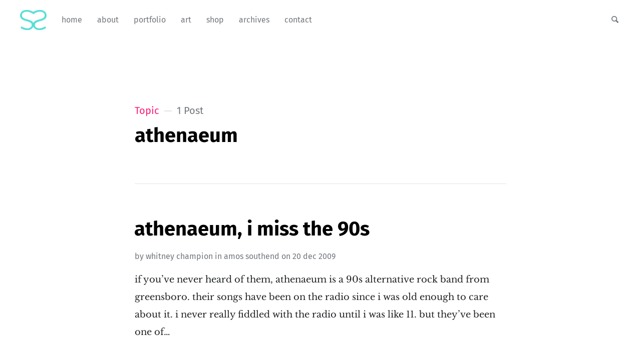

--- FILE ---
content_type: text/html; charset=utf-8
request_url: https://short-stack.net/tag/athenaeum/
body_size: 2993
content:
<!DOCTYPE html>
<html lang="en">
<head>

	<meta charset="utf-8" />
	<meta http-equiv="X-UA-Compatible" content="IE=edge,chrome=1" />

	<title>athenaeum - shortstack</title>
	<meta name="HandheldFriendly" content="True" />
	<meta name="viewport" content="width=device-width, initial-scale=1.0" />

	<link rel="stylesheet" type="text/css" href="/assets/css/style.css?v=e2dd8ab169" />
	<link rel="icon" type="image/x-icon" href="https://cdn.some.pics/shortstack/6645141e424b5.png">
	<script>
			var siteUrl = 'https://short-stack.net';
	</script>

	<script>
			var localTheme = localStorage.getItem('attila_theme');
			switch (localTheme) {
					case 'dark':
							document.documentElement.classList.add('theme-dark');
							break;
					case 'light':
							document.documentElement.classList.add('theme-light');
							break;
					default:
							break;
			}
	</script>


		<script>localStorage.setItem('attila_theme', 'light');</script>
		<style>.js-theme {display:none!important;}</style>


	<link rel="icon" href="https://short-stack.net/content/images/size/w256h256/2023/10/Asset-4.png" type="image/png">
    <link rel="canonical" href="https://short-stack.net/tag/athenaeum/">
    <meta name="referrer" content="no-referrer-when-downgrade">
    
    <meta property="og:site_name" content="shortstack">
    <meta property="og:type" content="website">
    <meta property="og:title" content="athenaeum - shortstack">
    <meta property="og:url" content="https://short-stack.net/tag/athenaeum/">
    <meta name="twitter:card" content="summary">
    <meta name="twitter:title" content="athenaeum - shortstack">
    <meta name="twitter:url" content="https://short-stack.net/tag/athenaeum/">
    
    <script type="application/ld+json">
{
    "@context": "https://schema.org",
    "@type": "Series",
    "publisher": {
        "@type": "Organization",
        "name": "shortstack",
        "url": "https://short-stack.net/",
        "logo": {
            "@type": "ImageObject",
            "url": "https://short-stack.net/content/images/2023/10/logo_blue-1.png"
        }
    },
    "url": "https://short-stack.net/tag/athenaeum/",
    "name": "athenaeum",
    "mainEntityOfPage": "https://short-stack.net/tag/athenaeum/"
}
    </script>

    <meta name="generator" content="Ghost 5.70">
    <link rel="alternate" type="application/rss+xml" title="shortstack" href="https://short-stack.net/rss/">
    <script defer src="https://cdn.jsdelivr.net/ghost/portal@~2.36/umd/portal.min.js" data-i18n="false" data-ghost="https://short-stack.net/" data-key="5d94babadb21c8b6fbb4309605" data-api="https://short-stack.net/ghost/api/content/" crossorigin="anonymous"></script><style id="gh-members-styles">.gh-post-upgrade-cta-content,
.gh-post-upgrade-cta {
    display: flex;
    flex-direction: column;
    align-items: center;
    font-family: -apple-system, BlinkMacSystemFont, 'Segoe UI', Roboto, Oxygen, Ubuntu, Cantarell, 'Open Sans', 'Helvetica Neue', sans-serif;
    text-align: center;
    width: 100%;
    color: #ffffff;
    font-size: 16px;
}

.gh-post-upgrade-cta-content {
    border-radius: 8px;
    padding: 40px 4vw;
}

.gh-post-upgrade-cta h2 {
    color: #ffffff;
    font-size: 28px;
    letter-spacing: -0.2px;
    margin: 0;
    padding: 0;
}

.gh-post-upgrade-cta p {
    margin: 20px 0 0;
    padding: 0;
}

.gh-post-upgrade-cta small {
    font-size: 16px;
    letter-spacing: -0.2px;
}

.gh-post-upgrade-cta a {
    color: #ffffff;
    cursor: pointer;
    font-weight: 500;
    box-shadow: none;
    text-decoration: underline;
}

.gh-post-upgrade-cta a:hover {
    color: #ffffff;
    opacity: 0.8;
    box-shadow: none;
    text-decoration: underline;
}

.gh-post-upgrade-cta a.gh-btn {
    display: block;
    background: #ffffff;
    text-decoration: none;
    margin: 28px 0 0;
    padding: 8px 18px;
    border-radius: 4px;
    font-size: 16px;
    font-weight: 600;
}

.gh-post-upgrade-cta a.gh-btn:hover {
    opacity: 0.92;
}</style><script async src="https://js.stripe.com/v3/"></script>
    <script defer src="https://cdn.jsdelivr.net/ghost/sodo-search@~1.1/umd/sodo-search.min.js" data-key="5d94babadb21c8b6fbb4309605" data-styles="https://cdn.jsdelivr.net/ghost/sodo-search@~1.1/umd/main.css" data-sodo-search="https://short-stack.net/" crossorigin="anonymous"></script>
    
    <link href="https://short-stack.net/webmentions/receive/" rel="webmention">
    <script defer src="/public/cards.min.js?v=e2dd8ab169"></script>
    <link rel="stylesheet" type="text/css" href="/public/cards.min.css?v=e2dd8ab169">
    <script defer src="/public/comment-counts.min.js?v=e2dd8ab169" data-ghost-comments-counts-api="https://short-stack.net/members/api/comments/counts/"></script>
    <script defer src="/public/member-attribution.min.js?v=e2dd8ab169"></script>
    <!-- Global site tag (gtag.js) - Google Analytics -->
<script async src="https://www.googletagmanager.com/gtag/js?id=UA-3761699-1"></script>
<script>
  window.dataLayer = window.dataLayer || [];
  function gtag(){dataLayer.push(arguments);}
  gtag('js', new Date());

  gtag('config', 'UA-3761699-1');
</script>

<script>var disqus = 'shortstackdotnet';</script>

<script defer src="https://use.fontawesome.com/releases/v5.0.9/js/all.js" integrity="sha384-8iPTk2s/jMVj81dnzb/iFR2sdA7u06vHJyyLlAd4snFpCl/SnyUjRrbdJsw1pGIl" crossorigin="anonymous"></script>



<style>:root {--ghost-accent-color: #FF1A75;}</style>
</head>

<body class="tag-template tag-athenaeum">

	<div class="nav-header">
		<nav class="nav-wrapper" aria-label="Main">
				<span class="logo">
					<a href="https://short-stack.net" title="Home"><img src="https://short-stack.net/content/images/2023/10/logo_blue-1.png" alt="Logo" /></a>
				</span>
				<ul>
		<li class="nav-home"><a href="https://short-stack.net"><span>Home</span></a></li>
		<li class="nav-about"><a href="https://short-stack.net/girl/"><span>About</span></a></li>
		<li class="nav-portfolio"><a href="https://whitneychampion.com/portfolio"><span>Portfolio</span></a></li>
		<li class="nav-art"><a href="https://angry.unicorns.lol"><span>Art</span></a></li>
		<li class="nav-shop"><a href="https://etsy.com/shop/artbyshortstack"><span>Shop</span></a></li>
		<li class="nav-archives"><a href="https://short-stack.net/archives/"><span>Archives</span></a></li>
		<li class="nav-contact"><a href="https://short-stack.net/contact/"><span>Contact</span></a></li>
</ul>

				<ul class="nav-meta">
  <li class="nav-search">
    <a title="Search" data-ghost-search>
      <i class="icon icon-search" aria-hidden="true"></i>
      <span>Search</span>
    </a>
  </li>
</ul>
		</nav>

		<div class="nav-wrapper-control">
			<div class="inner">
				<a class="nav-menu" role="button" style="text-transform:lowercase"><i class="icon icon-menu" aria-hidden="true"></i>Menu</a>
				<a class="nav-search" title="Search" role="button" data-ghost-search><i class="icon icon-search" aria-hidden="true"></i></a>
			</div>
		</div>
	</div>
	<div class="nav-close" role="button" aria-label="Close"></div>

	<section class="page-wrapper">

		

<header class="blog-header">
	<div class="inner">
		<div class="archive archive-tag box archive-box">
			<span class="archive-info">
				<span class="archive-type">Topic</span>
				<span class="archive-count">1 Post</span>
			</span>
			<h2 class="archive-title">athenaeum</h2>
		</div>

	</div>
</header>

<div id="index" class="container">

	<main class="content" role="main">

		<div class="extra-pagination">
	<nav class="pagination" aria-label="Pagination">
	<div class="inner">
		<div class="box pagination-box">
			<span class="pagination-info">Page 1 of 1</span>
		</div>
	</div>
</nav>

</div>


<article class="post tag-amos-southend tag-athenaeum tag-charlotte tag-hash-import-2023-10-23-00-06 no-image">
	<div class="inner">
		<div class="box post-box">
			<h2 class="post-title"><a href="/athenaeum-i-miss-the-90s/">Athenaeum, I Miss The 90s</a></h2>
			<span class="post-meta">
				By
				<a href="/author/whitney/">Whitney Champion</a>
				in <a class="post-meta-tag" href="/tag/amos-southend/">amos southend</a>
				on
				<time datetime="20-12-2009">20 Dec 2009</time>
			</span>
			<p class="post-excerpt">if you’ve never heard of them, athenaeum is a 90s alternative rock band from greensboro. their songs have been on the radio since i was old enough to care about it. i never really fiddled with the radio until i was like 11. but they’ve been one of&hellip;</p>
		</div>
	</div>
</article>


<nav class="pagination" aria-label="Pagination">
	<div class="inner">
		<div class="box pagination-box">
			<span class="pagination-info">Page 1 of 1</span>
		</div>
	</div>
</nav>


	</main>

</div>


		<div class="nav-footer">
			<nav class="nav-wrapper" aria-label="Footer">
				<span class="nav-copy">shortstack &copy; 2026  <a class="nav-rss" title="RSS" href="https://short-stack.net/rss/" target="_blank"><i class="icon icon-rss" aria-hidden="true"></i></a></span>
			</nav>
		</div>

	</section>

	<script type="text/javascript" src="/assets/js/script.js?v=e2dd8ab169"></script>

	

	

</body>
</html>
